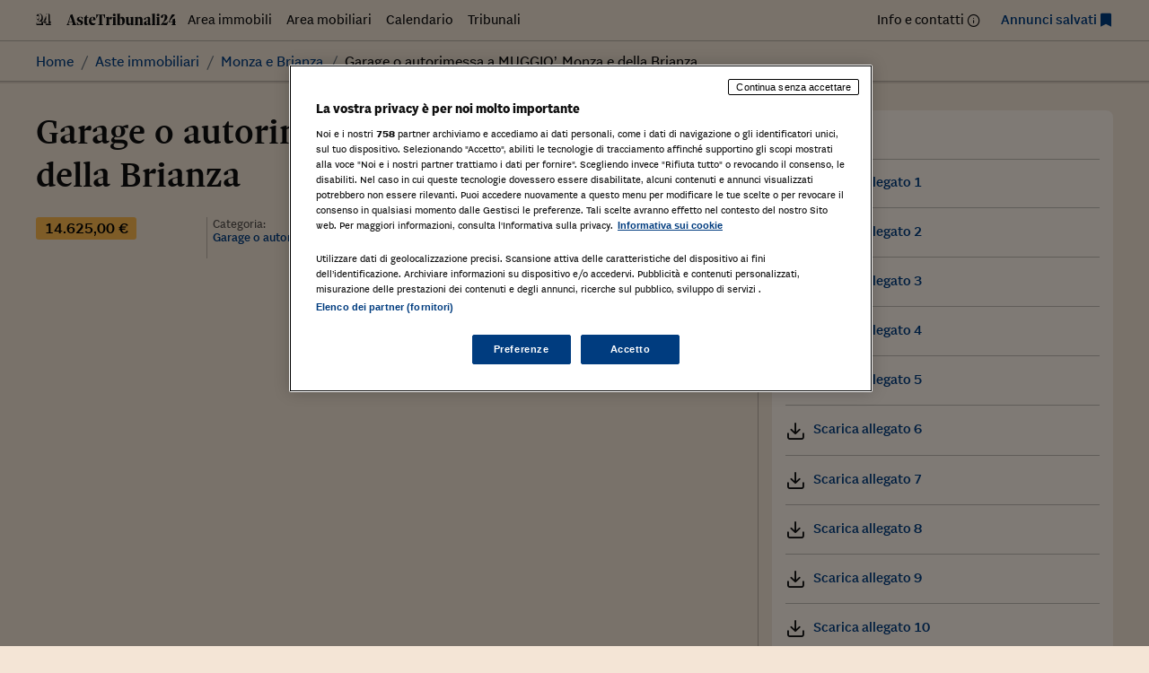

--- FILE ---
content_type: text/html; charset=UTF-8
request_url: https://astetribunali24.ilsole24ore.com/asteimmobiliari/garage-o-autorimessa-a-muggio-monza-e-della-brianza-9/
body_size: 61649
content:
<!DOCTYPE html>
<html lang="it-IT">
<head>
	<meta charset="UTF-8">
	<meta name="viewport" content="width=device-width, initial-scale=1">
	<meta name='robots' content='index, follow, max-image-preview:large, max-snippet:-1, max-video-preview:-1' />
	<style>img:is([sizes="auto" i], [sizes^="auto," i]) { contain-intrinsic-size: 3000px 1500px }</style>
	
	<!-- This site is optimized with the Yoast SEO plugin v25.9 - https://yoast.com/wordpress/plugins/seo/ -->
	<title>Garage o autorimessa a MUGGIO&#039;, Monza e della Brianza - Astetribunali24</title>
	<link rel="canonical" href="https://astetribunali24.ilsole24ore.com/asteimmobiliari/garage-o-autorimessa-a-muggio-monza-e-della-brianza-9/" />
	<meta property="og:locale" content="it_IT" />
	<meta property="og:type" content="article" />
	<meta property="og:title" content="Garage o autorimessa a MUGGIO&#039;, Monza e della Brianza - Astetribunali24" />
	<meta property="og:description" content="Box singolo di mq. 24.MUGGIO&#8217;, Monza e della Brianza, LOMBARDIA, Tipologia di immobile: Garage o autorimessaCategoria di Immobile: GTipo catasto:" />
	<meta property="og:url" content="https://astetribunali24.ilsole24ore.com/asteimmobiliari/garage-o-autorimessa-a-muggio-monza-e-della-brianza-9/" />
	<meta property="og:site_name" content="Astetribunali24" />
	<meta name="twitter:card" content="summary_large_image" />
	<script type="application/ld+json" class="yoast-schema-graph">{"@context":"https://schema.org","@graph":[{"@type":"WebPage","@id":"https://astetribunali24.ilsole24ore.com/asteimmobiliari/garage-o-autorimessa-a-muggio-monza-e-della-brianza-9/","url":"https://astetribunali24.ilsole24ore.com/asteimmobiliari/garage-o-autorimessa-a-muggio-monza-e-della-brianza-9/","name":"Garage o autorimessa a MUGGIO', Monza e della Brianza - Astetribunali24","isPartOf":{"@id":"https://astetribunali24.ilsole24ore.com/#website"},"datePublished":"2018-11-12T23:00:55+00:00","breadcrumb":{"@id":"https://astetribunali24.ilsole24ore.com/asteimmobiliari/garage-o-autorimessa-a-muggio-monza-e-della-brianza-9/#breadcrumb"},"inLanguage":"it-IT","potentialAction":[{"@type":"ReadAction","target":["https://astetribunali24.ilsole24ore.com/asteimmobiliari/garage-o-autorimessa-a-muggio-monza-e-della-brianza-9/"]}]},{"@type":"BreadcrumbList","@id":"https://astetribunali24.ilsole24ore.com/asteimmobiliari/garage-o-autorimessa-a-muggio-monza-e-della-brianza-9/#breadcrumb","itemListElement":[{"@type":"ListItem","position":1,"name":"Home","item":"https://astetribunali24.ilsole24ore.com/"},{"@type":"ListItem","position":2,"name":"Aste immobiliari","item":"https://astetribunali24.ilsole24ore.com/asteimmobiliari/"},{"@type":"ListItem","position":3,"name":"Garage o autorimessa a MUGGIO&#8217;, Monza e della Brianza"}]},{"@type":"WebSite","@id":"https://astetribunali24.ilsole24ore.com/#website","url":"https://astetribunali24.ilsole24ore.com/","name":"Astetribunali24","description":"Due volte al mese Il Sole 24 Ore dedica una pagina agli avvisi di vendita dei Tribunali d&#039;Italia, si garantisce così al Tribunale una maggiore visibilità dell&#039;avviso e al lettore un...","potentialAction":[{"@type":"SearchAction","target":{"@type":"EntryPoint","urlTemplate":"https://astetribunali24.ilsole24ore.com/?s={search_term_string}"},"query-input":{"@type":"PropertyValueSpecification","valueRequired":true,"valueName":"search_term_string"}}],"inLanguage":"it-IT"}]}</script>
	<!-- / Yoast SEO plugin. -->


<link rel='dns-prefetch' href='//j2.res.24o.it' />
<link rel='dns-prefetch' href='//c.res.24o.it' />
<link rel='dns-prefetch' href='//c2.res.24o.it' />
<script>
window._wpemojiSettings = {"baseUrl":"https:\/\/s.w.org\/images\/core\/emoji\/16.0.1\/72x72\/","ext":".png","svgUrl":"https:\/\/s.w.org\/images\/core\/emoji\/16.0.1\/svg\/","svgExt":".svg","source":{"concatemoji":"https:\/\/astetribunali24.ilsole24ore.com\/wp-includes\/js\/wp-emoji-release.min.js?ver=6.8.2"}};
/*! This file is auto-generated */
!function(s,n){var o,i,e;function c(e){try{var t={supportTests:e,timestamp:(new Date).valueOf()};sessionStorage.setItem(o,JSON.stringify(t))}catch(e){}}function p(e,t,n){e.clearRect(0,0,e.canvas.width,e.canvas.height),e.fillText(t,0,0);var t=new Uint32Array(e.getImageData(0,0,e.canvas.width,e.canvas.height).data),a=(e.clearRect(0,0,e.canvas.width,e.canvas.height),e.fillText(n,0,0),new Uint32Array(e.getImageData(0,0,e.canvas.width,e.canvas.height).data));return t.every(function(e,t){return e===a[t]})}function u(e,t){e.clearRect(0,0,e.canvas.width,e.canvas.height),e.fillText(t,0,0);for(var n=e.getImageData(16,16,1,1),a=0;a<n.data.length;a++)if(0!==n.data[a])return!1;return!0}function f(e,t,n,a){switch(t){case"flag":return n(e,"\ud83c\udff3\ufe0f\u200d\u26a7\ufe0f","\ud83c\udff3\ufe0f\u200b\u26a7\ufe0f")?!1:!n(e,"\ud83c\udde8\ud83c\uddf6","\ud83c\udde8\u200b\ud83c\uddf6")&&!n(e,"\ud83c\udff4\udb40\udc67\udb40\udc62\udb40\udc65\udb40\udc6e\udb40\udc67\udb40\udc7f","\ud83c\udff4\u200b\udb40\udc67\u200b\udb40\udc62\u200b\udb40\udc65\u200b\udb40\udc6e\u200b\udb40\udc67\u200b\udb40\udc7f");case"emoji":return!a(e,"\ud83e\udedf")}return!1}function g(e,t,n,a){var r="undefined"!=typeof WorkerGlobalScope&&self instanceof WorkerGlobalScope?new OffscreenCanvas(300,150):s.createElement("canvas"),o=r.getContext("2d",{willReadFrequently:!0}),i=(o.textBaseline="top",o.font="600 32px Arial",{});return e.forEach(function(e){i[e]=t(o,e,n,a)}),i}function t(e){var t=s.createElement("script");t.src=e,t.defer=!0,s.head.appendChild(t)}"undefined"!=typeof Promise&&(o="wpEmojiSettingsSupports",i=["flag","emoji"],n.supports={everything:!0,everythingExceptFlag:!0},e=new Promise(function(e){s.addEventListener("DOMContentLoaded",e,{once:!0})}),new Promise(function(t){var n=function(){try{var e=JSON.parse(sessionStorage.getItem(o));if("object"==typeof e&&"number"==typeof e.timestamp&&(new Date).valueOf()<e.timestamp+604800&&"object"==typeof e.supportTests)return e.supportTests}catch(e){}return null}();if(!n){if("undefined"!=typeof Worker&&"undefined"!=typeof OffscreenCanvas&&"undefined"!=typeof URL&&URL.createObjectURL&&"undefined"!=typeof Blob)try{var e="postMessage("+g.toString()+"("+[JSON.stringify(i),f.toString(),p.toString(),u.toString()].join(",")+"));",a=new Blob([e],{type:"text/javascript"}),r=new Worker(URL.createObjectURL(a),{name:"wpTestEmojiSupports"});return void(r.onmessage=function(e){c(n=e.data),r.terminate(),t(n)})}catch(e){}c(n=g(i,f,p,u))}t(n)}).then(function(e){for(var t in e)n.supports[t]=e[t],n.supports.everything=n.supports.everything&&n.supports[t],"flag"!==t&&(n.supports.everythingExceptFlag=n.supports.everythingExceptFlag&&n.supports[t]);n.supports.everythingExceptFlag=n.supports.everythingExceptFlag&&!n.supports.flag,n.DOMReady=!1,n.readyCallback=function(){n.DOMReady=!0}}).then(function(){return e}).then(function(){var e;n.supports.everything||(n.readyCallback(),(e=n.source||{}).concatemoji?t(e.concatemoji):e.wpemoji&&e.twemoji&&(t(e.twemoji),t(e.wpemoji)))}))}((window,document),window._wpemojiSettings);
</script>
<link rel='stylesheet' id='sole-serif-css' href='https://c.res.24o.it/fonts/w-fonts.css?ver=2025-02-20-1' media='all' />
<link rel='stylesheet' id='sole-sans-css' href='https://c2.res.24o.it/fonts/sole-sans/sole-sans.css?ver=2025-02-20-1' media='all' />
<link rel='stylesheet' id='aste24-theme-style-css' href='https://astetribunali24.ilsole24ore.com/wp-content/themes/aste24-2023/assets/dist/css/style.css?ver=2025-02-20-1' media='all' />
<style id='wp-emoji-styles-inline-css'>

	img.wp-smiley, img.emoji {
		display: inline !important;
		border: none !important;
		box-shadow: none !important;
		height: 1em !important;
		width: 1em !important;
		margin: 0 0.07em !important;
		vertical-align: -0.1em !important;
		background: none !important;
		padding: 0 !important;
	}
</style>
<link rel='stylesheet' id='wp-block-library-css' href='https://astetribunali24.ilsole24ore.com/wp-includes/css/dist/block-library/style.min.css?ver=6.8.2' media='all' />
<style id='classic-theme-styles-inline-css'>
/*! This file is auto-generated */
.wp-block-button__link{color:#fff;background-color:#32373c;border-radius:9999px;box-shadow:none;text-decoration:none;padding:calc(.667em + 2px) calc(1.333em + 2px);font-size:1.125em}.wp-block-file__button{background:#32373c;color:#fff;text-decoration:none}
</style>
<style id='global-styles-inline-css'>
:root{--wp--preset--aspect-ratio--square: 1;--wp--preset--aspect-ratio--4-3: 4/3;--wp--preset--aspect-ratio--3-4: 3/4;--wp--preset--aspect-ratio--3-2: 3/2;--wp--preset--aspect-ratio--2-3: 2/3;--wp--preset--aspect-ratio--16-9: 16/9;--wp--preset--aspect-ratio--9-16: 9/16;--wp--preset--color--black: #000000;--wp--preset--color--cyan-bluish-gray: #abb8c3;--wp--preset--color--white: #ffffff;--wp--preset--color--pale-pink: #f78da7;--wp--preset--color--vivid-red: #cf2e2e;--wp--preset--color--luminous-vivid-orange: #ff6900;--wp--preset--color--luminous-vivid-amber: #fcb900;--wp--preset--color--light-green-cyan: #7bdcb5;--wp--preset--color--vivid-green-cyan: #00d084;--wp--preset--color--pale-cyan-blue: #8ed1fc;--wp--preset--color--vivid-cyan-blue: #0693e3;--wp--preset--color--vivid-purple: #9b51e0;--wp--preset--gradient--vivid-cyan-blue-to-vivid-purple: linear-gradient(135deg,rgba(6,147,227,1) 0%,rgb(155,81,224) 100%);--wp--preset--gradient--light-green-cyan-to-vivid-green-cyan: linear-gradient(135deg,rgb(122,220,180) 0%,rgb(0,208,130) 100%);--wp--preset--gradient--luminous-vivid-amber-to-luminous-vivid-orange: linear-gradient(135deg,rgba(252,185,0,1) 0%,rgba(255,105,0,1) 100%);--wp--preset--gradient--luminous-vivid-orange-to-vivid-red: linear-gradient(135deg,rgba(255,105,0,1) 0%,rgb(207,46,46) 100%);--wp--preset--gradient--very-light-gray-to-cyan-bluish-gray: linear-gradient(135deg,rgb(238,238,238) 0%,rgb(169,184,195) 100%);--wp--preset--gradient--cool-to-warm-spectrum: linear-gradient(135deg,rgb(74,234,220) 0%,rgb(151,120,209) 20%,rgb(207,42,186) 40%,rgb(238,44,130) 60%,rgb(251,105,98) 80%,rgb(254,248,76) 100%);--wp--preset--gradient--blush-light-purple: linear-gradient(135deg,rgb(255,206,236) 0%,rgb(152,150,240) 100%);--wp--preset--gradient--blush-bordeaux: linear-gradient(135deg,rgb(254,205,165) 0%,rgb(254,45,45) 50%,rgb(107,0,62) 100%);--wp--preset--gradient--luminous-dusk: linear-gradient(135deg,rgb(255,203,112) 0%,rgb(199,81,192) 50%,rgb(65,88,208) 100%);--wp--preset--gradient--pale-ocean: linear-gradient(135deg,rgb(255,245,203) 0%,rgb(182,227,212) 50%,rgb(51,167,181) 100%);--wp--preset--gradient--electric-grass: linear-gradient(135deg,rgb(202,248,128) 0%,rgb(113,206,126) 100%);--wp--preset--gradient--midnight: linear-gradient(135deg,rgb(2,3,129) 0%,rgb(40,116,252) 100%);--wp--preset--font-size--small: 13px;--wp--preset--font-size--medium: 20px;--wp--preset--font-size--large: 36px;--wp--preset--font-size--x-large: 42px;--wp--preset--spacing--20: 0.44rem;--wp--preset--spacing--30: 0.67rem;--wp--preset--spacing--40: 1rem;--wp--preset--spacing--50: 1.5rem;--wp--preset--spacing--60: 2.25rem;--wp--preset--spacing--70: 3.38rem;--wp--preset--spacing--80: 5.06rem;--wp--preset--shadow--natural: 6px 6px 9px rgba(0, 0, 0, 0.2);--wp--preset--shadow--deep: 12px 12px 50px rgba(0, 0, 0, 0.4);--wp--preset--shadow--sharp: 6px 6px 0px rgba(0, 0, 0, 0.2);--wp--preset--shadow--outlined: 6px 6px 0px -3px rgba(255, 255, 255, 1), 6px 6px rgba(0, 0, 0, 1);--wp--preset--shadow--crisp: 6px 6px 0px rgba(0, 0, 0, 1);}:where(.is-layout-flex){gap: 0.5em;}:where(.is-layout-grid){gap: 0.5em;}body .is-layout-flex{display: flex;}.is-layout-flex{flex-wrap: wrap;align-items: center;}.is-layout-flex > :is(*, div){margin: 0;}body .is-layout-grid{display: grid;}.is-layout-grid > :is(*, div){margin: 0;}:where(.wp-block-columns.is-layout-flex){gap: 2em;}:where(.wp-block-columns.is-layout-grid){gap: 2em;}:where(.wp-block-post-template.is-layout-flex){gap: 1.25em;}:where(.wp-block-post-template.is-layout-grid){gap: 1.25em;}.has-black-color{color: var(--wp--preset--color--black) !important;}.has-cyan-bluish-gray-color{color: var(--wp--preset--color--cyan-bluish-gray) !important;}.has-white-color{color: var(--wp--preset--color--white) !important;}.has-pale-pink-color{color: var(--wp--preset--color--pale-pink) !important;}.has-vivid-red-color{color: var(--wp--preset--color--vivid-red) !important;}.has-luminous-vivid-orange-color{color: var(--wp--preset--color--luminous-vivid-orange) !important;}.has-luminous-vivid-amber-color{color: var(--wp--preset--color--luminous-vivid-amber) !important;}.has-light-green-cyan-color{color: var(--wp--preset--color--light-green-cyan) !important;}.has-vivid-green-cyan-color{color: var(--wp--preset--color--vivid-green-cyan) !important;}.has-pale-cyan-blue-color{color: var(--wp--preset--color--pale-cyan-blue) !important;}.has-vivid-cyan-blue-color{color: var(--wp--preset--color--vivid-cyan-blue) !important;}.has-vivid-purple-color{color: var(--wp--preset--color--vivid-purple) !important;}.has-black-background-color{background-color: var(--wp--preset--color--black) !important;}.has-cyan-bluish-gray-background-color{background-color: var(--wp--preset--color--cyan-bluish-gray) !important;}.has-white-background-color{background-color: var(--wp--preset--color--white) !important;}.has-pale-pink-background-color{background-color: var(--wp--preset--color--pale-pink) !important;}.has-vivid-red-background-color{background-color: var(--wp--preset--color--vivid-red) !important;}.has-luminous-vivid-orange-background-color{background-color: var(--wp--preset--color--luminous-vivid-orange) !important;}.has-luminous-vivid-amber-background-color{background-color: var(--wp--preset--color--luminous-vivid-amber) !important;}.has-light-green-cyan-background-color{background-color: var(--wp--preset--color--light-green-cyan) !important;}.has-vivid-green-cyan-background-color{background-color: var(--wp--preset--color--vivid-green-cyan) !important;}.has-pale-cyan-blue-background-color{background-color: var(--wp--preset--color--pale-cyan-blue) !important;}.has-vivid-cyan-blue-background-color{background-color: var(--wp--preset--color--vivid-cyan-blue) !important;}.has-vivid-purple-background-color{background-color: var(--wp--preset--color--vivid-purple) !important;}.has-black-border-color{border-color: var(--wp--preset--color--black) !important;}.has-cyan-bluish-gray-border-color{border-color: var(--wp--preset--color--cyan-bluish-gray) !important;}.has-white-border-color{border-color: var(--wp--preset--color--white) !important;}.has-pale-pink-border-color{border-color: var(--wp--preset--color--pale-pink) !important;}.has-vivid-red-border-color{border-color: var(--wp--preset--color--vivid-red) !important;}.has-luminous-vivid-orange-border-color{border-color: var(--wp--preset--color--luminous-vivid-orange) !important;}.has-luminous-vivid-amber-border-color{border-color: var(--wp--preset--color--luminous-vivid-amber) !important;}.has-light-green-cyan-border-color{border-color: var(--wp--preset--color--light-green-cyan) !important;}.has-vivid-green-cyan-border-color{border-color: var(--wp--preset--color--vivid-green-cyan) !important;}.has-pale-cyan-blue-border-color{border-color: var(--wp--preset--color--pale-cyan-blue) !important;}.has-vivid-cyan-blue-border-color{border-color: var(--wp--preset--color--vivid-cyan-blue) !important;}.has-vivid-purple-border-color{border-color: var(--wp--preset--color--vivid-purple) !important;}.has-vivid-cyan-blue-to-vivid-purple-gradient-background{background: var(--wp--preset--gradient--vivid-cyan-blue-to-vivid-purple) !important;}.has-light-green-cyan-to-vivid-green-cyan-gradient-background{background: var(--wp--preset--gradient--light-green-cyan-to-vivid-green-cyan) !important;}.has-luminous-vivid-amber-to-luminous-vivid-orange-gradient-background{background: var(--wp--preset--gradient--luminous-vivid-amber-to-luminous-vivid-orange) !important;}.has-luminous-vivid-orange-to-vivid-red-gradient-background{background: var(--wp--preset--gradient--luminous-vivid-orange-to-vivid-red) !important;}.has-very-light-gray-to-cyan-bluish-gray-gradient-background{background: var(--wp--preset--gradient--very-light-gray-to-cyan-bluish-gray) !important;}.has-cool-to-warm-spectrum-gradient-background{background: var(--wp--preset--gradient--cool-to-warm-spectrum) !important;}.has-blush-light-purple-gradient-background{background: var(--wp--preset--gradient--blush-light-purple) !important;}.has-blush-bordeaux-gradient-background{background: var(--wp--preset--gradient--blush-bordeaux) !important;}.has-luminous-dusk-gradient-background{background: var(--wp--preset--gradient--luminous-dusk) !important;}.has-pale-ocean-gradient-background{background: var(--wp--preset--gradient--pale-ocean) !important;}.has-electric-grass-gradient-background{background: var(--wp--preset--gradient--electric-grass) !important;}.has-midnight-gradient-background{background: var(--wp--preset--gradient--midnight) !important;}.has-small-font-size{font-size: var(--wp--preset--font-size--small) !important;}.has-medium-font-size{font-size: var(--wp--preset--font-size--medium) !important;}.has-large-font-size{font-size: var(--wp--preset--font-size--large) !important;}.has-x-large-font-size{font-size: var(--wp--preset--font-size--x-large) !important;}
:where(.wp-block-post-template.is-layout-flex){gap: 1.25em;}:where(.wp-block-post-template.is-layout-grid){gap: 1.25em;}
:where(.wp-block-columns.is-layout-flex){gap: 2em;}:where(.wp-block-columns.is-layout-grid){gap: 2em;}
:root :where(.wp-block-pullquote){font-size: 1.5em;line-height: 1.6;}
</style>
<link rel='stylesheet' id='ccc_my_favorite-select-css' href='https://astetribunali24.ilsole24ore.com/wp-content/plugins/my-favorites/assets/select.css?ver=1.4.3' media='all' />
<link rel='stylesheet' id='upw_theme_standard-css' href='https://astetribunali24.ilsole24ore.com/wp-content/plugins/ultimate-posts-widget/css/upw-theme-standard.min.css?ver=6.8.2' media='all' />
<script src="https://astetribunali24.ilsole24ore.com/wp-includes/js/jquery/jquery.min.js?ver=3.7.1" id="jquery-core-js"></script>
<script src="https://astetribunali24.ilsole24ore.com/wp-includes/js/jquery/jquery-migrate.min.js?ver=3.4.1" id="jquery-migrate-js"></script>
<link rel="https://api.w.org/" href="https://astetribunali24.ilsole24ore.com/wp-json/" /><link rel="alternate" title="oEmbed (JSON)" type="application/json+oembed" href="https://astetribunali24.ilsole24ore.com/wp-json/oembed/1.0/embed?url=https%3A%2F%2Fastetribunali24.ilsole24ore.com%2Fasteimmobiliari%2Fgarage-o-autorimessa-a-muggio-monza-e-della-brianza-9%2F" />
<link rel="alternate" title="oEmbed (XML)" type="text/xml+oembed" href="https://astetribunali24.ilsole24ore.com/wp-json/oembed/1.0/embed?url=https%3A%2F%2Fastetribunali24.ilsole24ore.com%2Fasteimmobiliari%2Fgarage-o-autorimessa-a-muggio-monza-e-della-brianza-9%2F&#038;format=xml" />
<style>.widget-calendar .data-20260124 {background: #003C7F; color: #ffffff;}.widget-calendar .data-20260124 a {color: #ffffff;}</style>
	<link rel="icon" href="https://astetribunali24.ilsole24ore.com/wp-content/themes/aste24-2023/assets/images/favicon/icon-32x32.png" sizes="32x32" />
	<link rel="icon" href="https://astetribunali24.ilsole24ore.com/wp-content/themes/aste24-2023/assets/images/favicon/icon-192x192.png" sizes="192x192" />
	<link rel="apple-touch-icon" href="https://astetribunali24.ilsole24ore.com/wp-content/themes/aste24-2023/assets/images/favicon/icon-180x180.png" />
	<meta name="msapplication-TileImage" content="https://astetribunali24.ilsole24ore.com/wp-content/themes/aste24-2023/assets/images/favicon/icon-270x270.png" />

	</head>

<body class="wp-singular asteimmobiliari-template-default single single-asteimmobiliari postid-12073 wp-embed-responsive wp-theme-aste24-2023">
<div id="page" class="site">
	<div class="site-inner">
		<a class="skip-link screen-reader-text" href="#content">
			Skip to content		</a>

		
<header id="site-header" class="site-header" role="banner">
	
	
		<div class="site-header-menu">
					
			<div class="container">

			<nav 
				id="site-navigation" 
				class="main-navigation" 
				aria-label="Primary Menu"
				role="navigation"
			>
			
								<a href="https://astetribunali24.ilsole24ore.com/" rel="home">
					<img class="inline-icon" src="https://astetribunali24.ilsole24ore.com/wp-content/themes/aste24-2023/assets/images/24-logo.svg" alt="Il Sole 24 ORE" />
					<img class="inline-icon" src="https://astetribunali24.ilsole24ore.com/wp-content/themes/aste24-2023/assets/images/AsteTribunali24.svg" alt="Astetribunali24" />
				</a>
								
				<ul id="menu-menu-principale" class="nav-menu primary-menu nav-menu---horizontal nav-menu--left flex-fill d-none d-md-flex"><li id="menu-item-117" class="blog-nav-item archive-asteimmobiliari hidden-xs hidden-s menu-item menu-item-type-custom menu-item-object-custom menu-item-117"><a href="https://www.astetribunali24.ilsole24ore.com/asteimmobiliari/">Area immobili</a></li>
<li id="menu-item-118" class="aste-mobiliari blog-nav-item hidden-xs hidden-s menu-item menu-item-type-custom menu-item-object-custom menu-item-118"><a href="https://www.astetribunali24.ilsole24ore.com/astemobiliari/">Area mobiliari</a></li>
<li id="menu-item-42" class="blog-nav-item hidden-xs hidden-s menu-item menu-item-type-post_type menu-item-object-page menu-item-42"><a href="https://astetribunali24.ilsole24ore.com/calendario/">Calendario</a></li>
<li id="menu-item-173" class="blog-nav-item hidden-xs tribunale hidden-s menu-item menu-item-type-custom menu-item-object-custom menu-item-173"><a href="https://www.astetribunali24.ilsole24ore.com/elenco-tribunali/">Tribunali</a></li>
</ul>
				<ul id="menu-menu-secondario" class="nav-menu secondary-menu nav-menu---horizontal nav-menu--right d-none d-md-flex"><li id="menu-item-39303" class="item-info menu-item menu-item-type-post_type menu-item-object-page menu-item-39303"><a href="https://astetribunali24.ilsole24ore.com/contattaci/">Info e contatti</a></li>
<li id="menu-item-39304" class="item-favorites item-blue menu-item menu-item-type-post_type menu-item-object-page menu-item-39304"><a href="https://astetribunali24.ilsole24ore.com/annunci-salvati/">Annunci salvati</a></li>
</ul>
								<button aria-label="Menu" type="button" class="btn-menu d-md-none" data-menutoggle="mobile-navigation">
					<span class="icon-menu"></span>
				</button>
							</nav><!-- .main-navigation -->
		</div>
	
			</div>

		<div id="site-header-menu" class="site-header-menu site-header-shadow">
			<div class="container">
				
<nav aria-label="breadcrumb">
	<ol class="breadcrumb">
		<li class="breadcrumb-item"><a href="https://astetribunali24.ilsole24ore.com">Home</a></li><li class="breadcrumb-item"><a href="https://astetribunali24.ilsole24ore.com/asteimmobiliari/">Aste immobiliari</a></li><li class="breadcrumb-item"><a href="https://astetribunali24.ilsole24ore.com/asteimmobiliari/dove-monza-e-brianza">Monza e Brianza</a></li><li class="breadcrumb-item active" aria-current="page"><span>Garage o autorimessa a MUGGIO&#8217;, Monza e della Brianza</span></li>	</ol>
</nav>			</div>
		</div>
	
	
</header><!-- .site-header -->


<div id="mobile-navigation" class="navigation-panel" role="panel" aria-hidden="true">
	<div class="navigation-panel__close">
		<div class="container-fluid">
			<div class="btn-wrapper">
				<button aria-label="Menu" type="button" class="btn-menu" data-menutoggle="mobile-navigation">
					<span class="icon-x"></span>
				</button>
			</div>
		</div>
	</div>

	<div class="navigation-panel__content">
		<div class="navigation-menu d-flex flex-column justify-content-center align-items-center container">
			<ul id="menu-menu-principale-1" class="nav-menu primary-menu d-flex flex-column"><li class="blog-nav-item archive-asteimmobiliari hidden-xs hidden-s menu-item menu-item-type-custom menu-item-object-custom menu-item-117"><a href="https://www.astetribunali24.ilsole24ore.com/asteimmobiliari/">Area immobili</a></li>
<li class="aste-mobiliari blog-nav-item hidden-xs hidden-s menu-item menu-item-type-custom menu-item-object-custom menu-item-118"><a href="https://www.astetribunali24.ilsole24ore.com/astemobiliari/">Area mobiliari</a></li>
<li class="blog-nav-item hidden-xs hidden-s menu-item menu-item-type-post_type menu-item-object-page menu-item-42"><a href="https://astetribunali24.ilsole24ore.com/calendario/">Calendario</a></li>
<li class="blog-nav-item hidden-xs tribunale hidden-s menu-item menu-item-type-custom menu-item-object-custom menu-item-173"><a href="https://www.astetribunali24.ilsole24ore.com/elenco-tribunali/">Tribunali</a></li>
</ul>
			<ul id="menu-menu-secondario-1" class="nav-menu secondary-menu d-flex flex-column"><li class="item-info menu-item menu-item-type-post_type menu-item-object-page menu-item-39303"><a href="https://astetribunali24.ilsole24ore.com/contattaci/">Info e contatti</a></li>
<li class="item-favorites item-blue menu-item menu-item-type-post_type menu-item-object-page menu-item-39304"><a href="https://astetribunali24.ilsole24ore.com/annunci-salvati/">Annunci salvati</a></li>
</ul>		</div>
	</div>
</div>
		<main id="content" class="site-content" role="main" >
			<div class="container">

				
<div id="primary" class="mb-5">
	<article id="post-12073" class="content-area row post-12073 asteimmobiliari type-asteimmobiliari status-publish hentry immobili-monza immobili-monza-e-brianza">
		<div id="main" class="site-main col-lg-8 col--sep">
							<div class="page-header mb-4">
					<h1 class="t1">Garage o autorimessa a MUGGIO&#8217;, Monza e della Brianza</h1>				</div><!-- .entry-header -->

				<div class="row post-meta mb-4">
					<div class="col-sm-3">
						<span class="price">14.625,00 €</span>					</div>

					<div class="col-sm-3 col-border">
							<span class="meta-label">Categoria: </span>
							<span class="meta-text">Garage o autorimessa </span>
					</div>

					<div class="col-sm-3 col-border">
						<span class="meta-label">Tribunale: </span>
						<span class="meta-text">
													</span>
					</div>

					<div class="col-sm-3 col-border">
						<span class="meta-label">Data: </span>
						<span class="meta-text">
							29/10/2018						</span>
					</div>
				</div>
			

				


<div class="post-media mb-4">

		
		<div data-swiper class="swiper" data-swiper-preload="false" data-swiper-navigation="1" data-swiper-navigation="1">
			<div class="swiper-wrapper">
				<figure class="swiper-slide"><div class="slide-content ratio ratio--53"> <img class="img-ofi" alt="" src="https://gestionale.astalegale.net/PaFile/4DA53A365D1FDE5F75B8E3FDD653D93B/4509173" /></div></figure> 			</div>
			<div class="swiper-button-next">
				<span class="swiper-action icon-chevron-right"></span>
			</div>
			<div class="swiper-button-prev">
				<span class="swiper-action icon-chevron-left"></span>
			</div>
		</div>
		<div data-swiper-thumbs class="swiper gallery-thumbs">
			<div class="swiper-wrapper">
				<figure class="swiper-slide"><div class="slide-content ratio ratio--100"> <img class="img-ofi" alt="" src="https://gestionale.astalegale.net/PaFile/4DA53A365D1FDE5F75B8E3FDD653D93B/4509173" /></div></figure> 			</div>
		</div>
	
	
</div>




				<div class="row">
					<div class="col-lg-2 col-xl-1">
						<ul class="share widget--sticky">
  <li class="share__item">
    <div class="ccc-favorite-post-toggle" data-ccc_my_favorites-select_button-style="1"><button class="ccc-favorite-post-toggle-button" data-post_id-ccc_favorite="12073" aria-pressed="false" aria-label="Aggiungi ai preferiti" ><span class="text">Salva</span></button></div>  </li>
  <li class="share__item">
    <a href="#" onclick="window.print()">
      <span class="icon-printer" aria-hidden="true"></span>
      <span class="label sr-only">Stampa</span>
    </a>
  </li>

  <li class="share__item circle bg-facebook">
    <a href="https://www.facebook.com/sharer/sharer.php?u=https://astetribunali24.ilsole24ore.com/asteimmobiliari/garage-o-autorimessa-a-muggio-monza-e-della-brianza-9/" target="_blank">
      <span class="icon-facebook" aria-hidden="true"></span>
      <span class="label sr-only">Facebook</span>
    </a>
  </li>

  <li class="share__item circle bg-twitter">
    <a href="https://twitter.com/home?status=https://astetribunali24.ilsole24ore.com/asteimmobiliari/garage-o-autorimessa-a-muggio-monza-e-della-brianza-9/" target="_blank">
      <span class="icon-twitter" aria-hidden="true"></span>
      <span class="label sr-only">Twitter</span>
    </a>
  </li>

  <li class="share__item circle bg-linkedin">
    <a href="https://www.linkedin.com/shareArticle?mini=true&url=https://astetribunali24.ilsole24ore.com/asteimmobiliari/garage-o-autorimessa-a-muggio-monza-e-della-brianza-9/&title=Garage o autorimessa a MUGGIO&#8217;, Monza e della Brianza" target="_blank">
      <span class="icon-linkedin" aria-hidden="true"></span>
      <span class="label sr-only">Linkedin</span>
    </a>
  </li>

  <li class="share__item circle bg-whatsapp">
    <a href="https://wa.me/?text=https://astetribunali24.ilsole24ore.com/asteimmobiliari/garage-o-autorimessa-a-muggio-monza-e-della-brianza-9/" target="_blank">
      <span class="icon-whatsapp" aria-hidden="true"></span>
      <span class="label sr-only">WhatsApp</span>
    </a>
  </li>
</ul>					</div>
					<div class="col-lg-10 col-xl-11">
						<div class="entry mb-5">
							<p> <b>Box singolo di mq. 24.</b><br />MUGGIO&#8217;, Monza e della Brianza, LOMBARDIA, </p>
<p><b>Tipologia di immobile</b>: Garage o autorimessa<br /><b>Categoria di Immobile</b>: G<br /><b>Tipo catasto</b>:</p>
						</div>
						
<div >
  <ul data-tabs class="nav nav-tabs brd-top-3 mb-5" id="tab-dettagli" role="tablist">
    <li class="nav-item" role="presentation">
      <button id="lotto-tab" class="nav-link active" data-toggle="tab" data-target="#lotto" type="button" role="tab" aria-controls="lotto" aria-selected="true">Dettagli lotto</button>
    </li>
    <li class="nav-item" role="presentation">
      <button id="profile-tab" class="nav-link" data-toggle="tab" data-target="#profile" type="button" role="tab" aria-controls="profile" aria-selected="false">Dettagli procedura</button>
    </li>
  </ul>
  <div class="tab-content" id="tab-dettagli-content">
    <div class="tab-pane active" role="tabpanel" aria-labelledby="lotto-tab" id="lotto">
      <div class="panel panel-default">
        <div class="panel-body">
                  <div class="row row--cols-2">
          <div class="col-sm-6 col--sep-b"><strong>Categoria</strong><br/>Garage o autorimessa </div><div class="col-sm-6 col--sep-b"><strong>Prezzo</strong><br/>14625</div><div class="col-sm-6 col--sep-b"><strong>Numero del Lotto</strong><br/>18</div><div class="col-sm-6 col--sep-b"><strong>Base d'asta</strong><br/>14625</div><div class="col-sm-6 col--sep-b"><strong>Aumento offerte</strong><br/>500.00</div><div class="col-sm-6 col--sep-b"><strong>Cauzione</strong><br/>1462.5</div><div class="col-sm-6 col--sep-b"><strong>Data di udienza senza incanto</strong><br/>29/10/2018 - 13:15</div><div class="col-sm-6 col--sep-b"><strong>Luogo di vendita</strong><br/>Istituto Vendite Giudiziarie Monza Via Velleia 5</div><div class="col-sm-6 col--sep-b"><strong>Data di vendita</strong><br/>29/10/2018 - 12:15</div>          </div>
        </div>
      </div>
    </div>
    <div class="tab-pane" id="profile" role="tabpanel" aria-labelledby="profile-tab">
      <div class="panel panel-default">
        <div class="panel-body">
        <div class="row row--cols-2"><div class="col-sm-6 col--sep-b"><strong>Tipologia di pubblicazione</strong></br>Esecuzioni Immobiliari</div><div class="col-sm-6 col--sep-b"><strong>Tribunale</strong><br/>Monza</div><div class="col-sm-6 col--sep-b"><strong>Numero di registro</strong><br/>393</div><div class="col-sm-6 col--sep-b"><strong>Registro</strong><br/>2014</div><div class="col-sm-6 col--sep-b"><strong>Giudice</strong><br/>Fuzio Luca</div><div class="col-sm-6 col--sep-b"><strong>Delegato</strong><br/>Castoldi Michele</div><div class="col-sm-6 col--sep-b"><strong>Custode</strong><br/>Borgonovo Mariapaola</div><div class="col-sm-6 col--sep-b"><strong>Telefono del custode</strong><br/>0362242014 </div><div class="col-sm-6 col--sep-b"><strong>Data di pubblicazione</strong><br/>03/09/2018</div><div class="col-sm-6 col--sep-b"><strong>Offerta minima</strong><br/>10968.75</div><div class="col-sm-6 col--sep-b"><strong>Importo della perizia</strong><br/>19500</div><div class="col-sm-6 col--sep-b"><strong>Numero di esperimento</strong><br/></div></div>        </div>
      </div>
    </div>
  </div>
</div>					</div>
				</div>
						</div>
		<div class="col-lg-4">
			
								<div class="widget card-box -widget--sticky">
						<h3 class="t3">Allegati</h3>
						<ul class="widget-list">
													<li>
								<a href="https://gestionale.astalegale.net/PaFile/32DF32A982889C06FC027E08BEBC4FAC/4506883" target="_blank">
									<span class="icon icon-download"></span> Scarica allegato 1								</a>
							</li>
														<li>
								<a href="https://gestionale.astalegale.net/PaFile/AA8F44EAB54149607CDCB3F9ED1D9778/4534701" target="_blank">
									<span class="icon icon-download"></span> Scarica allegato 2								</a>
							</li>
														<li>
								<a href="https://gestionale.astalegale.net/PaFile/41E059F1D52E11CD86BE216D87BFB191/4506905" target="_blank">
									<span class="icon icon-download"></span> Scarica allegato 3								</a>
							</li>
														<li>
								<a href="https://gestionale.astalegale.net/PaFile/0AE2FB19408ECFFF062BCC7B2441F8E2/4508867" target="_blank">
									<span class="icon icon-download"></span> Scarica allegato 4								</a>
							</li>
														<li>
								<a href="https://gestionale.astalegale.net/PaFile/0560269F02A3777079CCD0B2DE61FA9E/4508868" target="_blank">
									<span class="icon icon-download"></span> Scarica allegato 5								</a>
							</li>
														<li>
								<a href="https://gestionale.astalegale.net/PaFile/F1656F0CF6D9C4F8B436F39DEBF69FCC/4508931" target="_blank">
									<span class="icon icon-download"></span> Scarica allegato 6								</a>
							</li>
														<li>
								<a href="https://gestionale.astalegale.net/PaFile/FCE32C4E9C57352BAED3F0D9DE8AF764/4508933" target="_blank">
									<span class="icon icon-download"></span> Scarica allegato 7								</a>
							</li>
														<li>
								<a href="https://gestionale.astalegale.net/PaFile/B6A7F285ABA10AF35F4F73A1AE7DAE1B/4508985" target="_blank">
									<span class="icon icon-download"></span> Scarica allegato 8								</a>
							</li>
														<li>
								<a href="https://gestionale.astalegale.net/PaFile/534235F3E44A29F5D8F6E3D803EFB3D9/4508986" target="_blank">
									<span class="icon icon-download"></span> Scarica allegato 9								</a>
							</li>
														<li>
								<a href="https://gestionale.astalegale.net/PaFile/BC46B37EF2261D5A0848D0BA08D57CFB/4509011" target="_blank">
									<span class="icon icon-download"></span> Scarica allegato 10								</a>
							</li>
														<li>
								<a href="https://gestionale.astalegale.net/PaFile/BA4D91BD63C07C3AF026D8636977816F/4509012" target="_blank">
									<span class="icon icon-download"></span> Scarica allegato 11								</a>
							</li>
														<li>
								<a href="https://gestionale.astalegale.net/PaFile/68563EB8FD8BC57B1E16EDA8ACD7EB26/4509026" target="_blank">
									<span class="icon icon-download"></span> Scarica allegato 12								</a>
							</li>
														<li>
								<a href="https://gestionale.astalegale.net/PaFile/F8F4486572A2A2D584BF8FE072AF75A5/4509027" target="_blank">
									<span class="icon icon-download"></span> Scarica allegato 13								</a>
							</li>
														<li>
								<a href="https://gestionale.astalegale.net/PaFile/ED479F8B6D33651B98FF1AD97ACA6920/4509038" target="_blank">
									<span class="icon icon-download"></span> Scarica allegato 14								</a>
							</li>
														<li>
								<a href="https://gestionale.astalegale.net/PaFile/44E0C55FC1D0A7184D6A5D7A113D0785/4509040" target="_blank">
									<span class="icon icon-download"></span> Scarica allegato 15								</a>
							</li>
														<li>
								<a href="https://gestionale.astalegale.net/PaFile/97C27E4DBCD92AF4FBBFA940010D3250/4509051" target="_blank">
									<span class="icon icon-download"></span> Scarica allegato 16								</a>
							</li>
														<li>
								<a href="https://gestionale.astalegale.net/PaFile/B3801F3C8FD9C500685AF3838FAE57F5/4509052" target="_blank">
									<span class="icon icon-download"></span> Scarica allegato 17								</a>
							</li>
														<li>
								<a href="https://gestionale.astalegale.net/PaFile/5ED09A9B19E4FF07999CC1445C10C5EE/4509060" target="_blank">
									<span class="icon icon-download"></span> Scarica allegato 18								</a>
							</li>
														<li>
								<a href="https://gestionale.astalegale.net/PaFile/39A18F41DD93B8CB64AD80945BFAE342/4509061" target="_blank">
									<span class="icon icon-download"></span> Scarica allegato 19								</a>
							</li>
														<li>
								<a href="https://gestionale.astalegale.net/PaFile/BCA67036022FE74116ED79C2126B380E/4509070" target="_blank">
									<span class="icon icon-download"></span> Scarica allegato 20								</a>
							</li>
														<li>
								<a href="https://gestionale.astalegale.net/PaFile/C576C69074F62E847C5925B97B538F48/4509071" target="_blank">
									<span class="icon icon-download"></span> Scarica allegato 21								</a>
							</li>
														<li>
								<a href="https://gestionale.astalegale.net/PaFile/BB85A68C1FEF3A22BBE475DC6E49EB65/4509075" target="_blank">
									<span class="icon icon-download"></span> Scarica allegato 22								</a>
							</li>
														<li>
								<a href="https://gestionale.astalegale.net/PaFile/5816CD7A1C5E10F0F9F6AB37B128143C/4509076" target="_blank">
									<span class="icon icon-download"></span> Scarica allegato 23								</a>
							</li>
														<li>
								<a href="https://gestionale.astalegale.net/PaFile/05A0DFBC4E4E63F2EBC992172E579C91/4509095" target="_blank">
									<span class="icon icon-download"></span> Scarica allegato 24								</a>
							</li>
														<li>
								<a href="https://gestionale.astalegale.net/PaFile/9E4D9535BEEC304635F703B9E26EC4E3/4509096" target="_blank">
									<span class="icon icon-download"></span> Scarica allegato 25								</a>
							</li>
														<li>
								<a href="https://gestionale.astalegale.net/PaFile/FD774729FA98733DB8C643A1D0654ACA/4509104" target="_blank">
									<span class="icon icon-download"></span> Scarica allegato 26								</a>
							</li>
														<li>
								<a href="https://gestionale.astalegale.net/PaFile/E92B82FFE3AA242F0D584710DA022C11/4509105" target="_blank">
									<span class="icon icon-download"></span> Scarica allegato 27								</a>
							</li>
														<li>
								<a href="https://gestionale.astalegale.net/PaFile/2FB53DC80BF647CCD87E608E8D8744DE/4509118" target="_blank">
									<span class="icon icon-download"></span> Scarica allegato 28								</a>
							</li>
														<li>
								<a href="https://gestionale.astalegale.net/PaFile/5980EA447A4B0EA4B6D90EFFAC856BD6/4509119" target="_blank">
									<span class="icon icon-download"></span> Scarica allegato 29								</a>
							</li>
														<li>
								<a href="https://gestionale.astalegale.net/PaFile/F78BDBFF456FF1D921AA4C30F982FB84/4509123" target="_blank">
									<span class="icon icon-download"></span> Scarica allegato 30								</a>
							</li>
														<li>
								<a href="https://gestionale.astalegale.net/PaFile/437C54D38D140838742E73979DA3C9A4/4509124" target="_blank">
									<span class="icon icon-download"></span> Scarica allegato 31								</a>
							</li>
														<li>
								<a href="https://gestionale.astalegale.net/PaFile/33E6CFE75CFAE7B0A9E6B89B9B413969/4509169" target="_blank">
									<span class="icon icon-download"></span> Scarica allegato 32								</a>
							</li>
														<li>
								<a href="https://gestionale.astalegale.net/PaFile/75900165C50607E27023A0367AD6F42A/4509171" target="_blank">
									<span class="icon icon-download"></span> Scarica allegato 33								</a>
							</li>
														<li>
								<a href="https://gestionale.astalegale.net/PaFile/914A23EC38BC2E5E9F13493C07C11591/4509178" target="_blank">
									<span class="icon icon-download"></span> Scarica allegato 34								</a>
							</li>
														<li>
								<a href="https://gestionale.astalegale.net/PaFile/432572900A80FB464748267391E359F6/4509182" target="_blank">
									<span class="icon icon-download"></span> Scarica allegato 35								</a>
							</li>
														<li>
								<a href="https://gestionale.astalegale.net/PaFile/C014B6E839C483E0049B0E6E9ECD8D16/4509190" target="_blank">
									<span class="icon icon-download"></span> Scarica allegato 36								</a>
							</li>
														<li>
								<a href="https://gestionale.astalegale.net/PaFile/FF2FD99C020309E30C4F6B04641D9E5A/4509193" target="_blank">
									<span class="icon icon-download"></span> Scarica allegato 37								</a>
							</li>
														<li>
								<a href="https://gestionale.astalegale.net/PaFile/A95A4CEFF3E2BB84B0133B7E0C9869E1/4509203" target="_blank">
									<span class="icon icon-download"></span> Scarica allegato 38								</a>
							</li>
														<li>
								<a href="https://gestionale.astalegale.net/PaFile/BEB923237B5774C3510D565064F53217/4509204" target="_blank">
									<span class="icon icon-download"></span> Scarica allegato 39								</a>
							</li>
														<li>
								<a href="https://gestionale.astalegale.net/PaFile/8F88547657A7D55504168F70897EE8B8/4509208" target="_blank">
									<span class="icon icon-download"></span> Scarica allegato 40								</a>
							</li>
														<li>
								<a href="https://gestionale.astalegale.net/PaFile/1D35F04F892BF111BAD0D0DA65E71A9D/4509209" target="_blank">
									<span class="icon icon-download"></span> Scarica allegato 41								</a>
							</li>
														<li>
								<a href="https://gestionale.astalegale.net/PaFile/659FE44BA7F0CDCB5AD3CF6E6AD4E8B0/4509213" target="_blank">
									<span class="icon icon-download"></span> Scarica allegato 42								</a>
							</li>
														<li>
								<a href="https://gestionale.astalegale.net/PaFile/8111A5EE57D6769119CE66ADA5E7B363/4509214" target="_blank">
									<span class="icon icon-download"></span> Scarica allegato 43								</a>
							</li>
														<li>
								<a href="https://gestionale.astalegale.net/PaFile/962222E322BE5EF4922F915DFB7E0224/4511166" target="_blank">
									<span class="icon icon-download"></span> Scarica allegato 44								</a>
							</li>
														<li>
								<a href="https://gestionale.astalegale.net/PaFile/2792CF66BF8E4AABDC1836D7F8A92080/4534700" target="_blank">
									<span class="icon icon-download"></span> Scarica allegato 45								</a>
							</li>
														<li>
								<a href="https://gestionale.astalegale.net/PaFile/32DF32A982889C06FC027E08BEBC4FAC/4506883" target="_blank">
									<span class="icon icon-download"></span> Scarica allegato 46								</a>
							</li>
														<li>
								<a href="https://gestionale.astalegale.net/PaFile/AA8F44EAB54149607CDCB3F9ED1D9778/4534701" target="_blank">
									<span class="icon icon-download"></span> Scarica allegato 47								</a>
							</li>
														<li>
								<a href="https://gestionale.astalegale.net/PaFile/41E059F1D52E11CD86BE216D87BFB191/4506905" target="_blank">
									<span class="icon icon-download"></span> Scarica allegato 48								</a>
							</li>
														<li>
								<a href="https://gestionale.astalegale.net/PaFile/0AE2FB19408ECFFF062BCC7B2441F8E2/4508867" target="_blank">
									<span class="icon icon-download"></span> Scarica allegato 49								</a>
							</li>
														<li>
								<a href="https://gestionale.astalegale.net/PaFile/0560269F02A3777079CCD0B2DE61FA9E/4508868" target="_blank">
									<span class="icon icon-download"></span> Scarica allegato 50								</a>
							</li>
														<li>
								<a href="https://gestionale.astalegale.net/PaFile/F1656F0CF6D9C4F8B436F39DEBF69FCC/4508931" target="_blank">
									<span class="icon icon-download"></span> Scarica allegato 51								</a>
							</li>
														<li>
								<a href="https://gestionale.astalegale.net/PaFile/FCE32C4E9C57352BAED3F0D9DE8AF764/4508933" target="_blank">
									<span class="icon icon-download"></span> Scarica allegato 52								</a>
							</li>
														<li>
								<a href="https://gestionale.astalegale.net/PaFile/B6A7F285ABA10AF35F4F73A1AE7DAE1B/4508985" target="_blank">
									<span class="icon icon-download"></span> Scarica allegato 53								</a>
							</li>
														<li>
								<a href="https://gestionale.astalegale.net/PaFile/534235F3E44A29F5D8F6E3D803EFB3D9/4508986" target="_blank">
									<span class="icon icon-download"></span> Scarica allegato 54								</a>
							</li>
														<li>
								<a href="https://gestionale.astalegale.net/PaFile/BC46B37EF2261D5A0848D0BA08D57CFB/4509011" target="_blank">
									<span class="icon icon-download"></span> Scarica allegato 55								</a>
							</li>
														<li>
								<a href="https://gestionale.astalegale.net/PaFile/BA4D91BD63C07C3AF026D8636977816F/4509012" target="_blank">
									<span class="icon icon-download"></span> Scarica allegato 56								</a>
							</li>
														<li>
								<a href="https://gestionale.astalegale.net/PaFile/68563EB8FD8BC57B1E16EDA8ACD7EB26/4509026" target="_blank">
									<span class="icon icon-download"></span> Scarica allegato 57								</a>
							</li>
														<li>
								<a href="https://gestionale.astalegale.net/PaFile/F8F4486572A2A2D584BF8FE072AF75A5/4509027" target="_blank">
									<span class="icon icon-download"></span> Scarica allegato 58								</a>
							</li>
														<li>
								<a href="https://gestionale.astalegale.net/PaFile/ED479F8B6D33651B98FF1AD97ACA6920/4509038" target="_blank">
									<span class="icon icon-download"></span> Scarica allegato 59								</a>
							</li>
														<li>
								<a href="https://gestionale.astalegale.net/PaFile/44E0C55FC1D0A7184D6A5D7A113D0785/4509040" target="_blank">
									<span class="icon icon-download"></span> Scarica allegato 60								</a>
							</li>
														<li>
								<a href="https://gestionale.astalegale.net/PaFile/97C27E4DBCD92AF4FBBFA940010D3250/4509051" target="_blank">
									<span class="icon icon-download"></span> Scarica allegato 61								</a>
							</li>
														<li>
								<a href="https://gestionale.astalegale.net/PaFile/B3801F3C8FD9C500685AF3838FAE57F5/4509052" target="_blank">
									<span class="icon icon-download"></span> Scarica allegato 62								</a>
							</li>
														<li>
								<a href="https://gestionale.astalegale.net/PaFile/5ED09A9B19E4FF07999CC1445C10C5EE/4509060" target="_blank">
									<span class="icon icon-download"></span> Scarica allegato 63								</a>
							</li>
														<li>
								<a href="https://gestionale.astalegale.net/PaFile/39A18F41DD93B8CB64AD80945BFAE342/4509061" target="_blank">
									<span class="icon icon-download"></span> Scarica allegato 64								</a>
							</li>
														<li>
								<a href="https://gestionale.astalegale.net/PaFile/BCA67036022FE74116ED79C2126B380E/4509070" target="_blank">
									<span class="icon icon-download"></span> Scarica allegato 65								</a>
							</li>
														<li>
								<a href="https://gestionale.astalegale.net/PaFile/C576C69074F62E847C5925B97B538F48/4509071" target="_blank">
									<span class="icon icon-download"></span> Scarica allegato 66								</a>
							</li>
														<li>
								<a href="https://gestionale.astalegale.net/PaFile/BB85A68C1FEF3A22BBE475DC6E49EB65/4509075" target="_blank">
									<span class="icon icon-download"></span> Scarica allegato 67								</a>
							</li>
														<li>
								<a href="https://gestionale.astalegale.net/PaFile/5816CD7A1C5E10F0F9F6AB37B128143C/4509076" target="_blank">
									<span class="icon icon-download"></span> Scarica allegato 68								</a>
							</li>
														<li>
								<a href="https://gestionale.astalegale.net/PaFile/05A0DFBC4E4E63F2EBC992172E579C91/4509095" target="_blank">
									<span class="icon icon-download"></span> Scarica allegato 69								</a>
							</li>
														<li>
								<a href="https://gestionale.astalegale.net/PaFile/9E4D9535BEEC304635F703B9E26EC4E3/4509096" target="_blank">
									<span class="icon icon-download"></span> Scarica allegato 70								</a>
							</li>
														<li>
								<a href="https://gestionale.astalegale.net/PaFile/FD774729FA98733DB8C643A1D0654ACA/4509104" target="_blank">
									<span class="icon icon-download"></span> Scarica allegato 71								</a>
							</li>
														<li>
								<a href="https://gestionale.astalegale.net/PaFile/E92B82FFE3AA242F0D584710DA022C11/4509105" target="_blank">
									<span class="icon icon-download"></span> Scarica allegato 72								</a>
							</li>
														<li>
								<a href="https://gestionale.astalegale.net/PaFile/2FB53DC80BF647CCD87E608E8D8744DE/4509118" target="_blank">
									<span class="icon icon-download"></span> Scarica allegato 73								</a>
							</li>
														<li>
								<a href="https://gestionale.astalegale.net/PaFile/5980EA447A4B0EA4B6D90EFFAC856BD6/4509119" target="_blank">
									<span class="icon icon-download"></span> Scarica allegato 74								</a>
							</li>
														<li>
								<a href="https://gestionale.astalegale.net/PaFile/F78BDBFF456FF1D921AA4C30F982FB84/4509123" target="_blank">
									<span class="icon icon-download"></span> Scarica allegato 75								</a>
							</li>
														<li>
								<a href="https://gestionale.astalegale.net/PaFile/437C54D38D140838742E73979DA3C9A4/4509124" target="_blank">
									<span class="icon icon-download"></span> Scarica allegato 76								</a>
							</li>
														<li>
								<a href="https://gestionale.astalegale.net/PaFile/33E6CFE75CFAE7B0A9E6B89B9B413969/4509169" target="_blank">
									<span class="icon icon-download"></span> Scarica allegato 77								</a>
							</li>
														<li>
								<a href="https://gestionale.astalegale.net/PaFile/75900165C50607E27023A0367AD6F42A/4509171" target="_blank">
									<span class="icon icon-download"></span> Scarica allegato 78								</a>
							</li>
														<li>
								<a href="https://gestionale.astalegale.net/PaFile/914A23EC38BC2E5E9F13493C07C11591/4509178" target="_blank">
									<span class="icon icon-download"></span> Scarica allegato 79								</a>
							</li>
														<li>
								<a href="https://gestionale.astalegale.net/PaFile/432572900A80FB464748267391E359F6/4509182" target="_blank">
									<span class="icon icon-download"></span> Scarica allegato 80								</a>
							</li>
														<li>
								<a href="https://gestionale.astalegale.net/PaFile/C014B6E839C483E0049B0E6E9ECD8D16/4509190" target="_blank">
									<span class="icon icon-download"></span> Scarica allegato 81								</a>
							</li>
														<li>
								<a href="https://gestionale.astalegale.net/PaFile/FF2FD99C020309E30C4F6B04641D9E5A/4509193" target="_blank">
									<span class="icon icon-download"></span> Scarica allegato 82								</a>
							</li>
														<li>
								<a href="https://gestionale.astalegale.net/PaFile/A95A4CEFF3E2BB84B0133B7E0C9869E1/4509203" target="_blank">
									<span class="icon icon-download"></span> Scarica allegato 83								</a>
							</li>
														<li>
								<a href="https://gestionale.astalegale.net/PaFile/BEB923237B5774C3510D565064F53217/4509204" target="_blank">
									<span class="icon icon-download"></span> Scarica allegato 84								</a>
							</li>
														<li>
								<a href="https://gestionale.astalegale.net/PaFile/8F88547657A7D55504168F70897EE8B8/4509208" target="_blank">
									<span class="icon icon-download"></span> Scarica allegato 85								</a>
							</li>
														<li>
								<a href="https://gestionale.astalegale.net/PaFile/1D35F04F892BF111BAD0D0DA65E71A9D/4509209" target="_blank">
									<span class="icon icon-download"></span> Scarica allegato 86								</a>
							</li>
														<li>
								<a href="https://gestionale.astalegale.net/PaFile/659FE44BA7F0CDCB5AD3CF6E6AD4E8B0/4509213" target="_blank">
									<span class="icon icon-download"></span> Scarica allegato 87								</a>
							</li>
														<li>
								<a href="https://gestionale.astalegale.net/PaFile/8111A5EE57D6769119CE66ADA5E7B363/4509214" target="_blank">
									<span class="icon icon-download"></span> Scarica allegato 88								</a>
							</li>
														<li>
								<a href="https://gestionale.astalegale.net/PaFile/962222E322BE5EF4922F915DFB7E0224/4511166" target="_blank">
									<span class="icon icon-download"></span> Scarica allegato 89								</a>
							</li>
														<li>
								<a href="https://gestionale.astalegale.net/PaFile/2792CF66BF8E4AABDC1836D7F8A92080/4534700" target="_blank">
									<span class="icon icon-download"></span> Scarica allegato 90								</a>
							</li>
													</ul>
					</div>
							</div>
	</article>
</div><!-- .content-area -->


				</div><!-- .container -->
			</main><!-- .site-content -->

			<footer class="site-footer" role="contentinfo">
				<div class="bg-dark py-2">
					<div class="container">
						<div class="d-flex justify-content-between align-items-center">
							<div class="d-flex flex-column flex-sm-row justify-content-between align-items-start">
								<a href="https://www.ilsole24ore.com/" target="_blank" title="Il Sole 24 ORE">
									<img alt="Il Sole 24 ORE" class="logo-icon" src="https://astetribunali24.ilsole24ore.com/wp-content/themes/aste24-2023/assets/images/ilsole24ore-o-white.svg" /> 
								</a>
								<h4 class="t2 m-0 flex-sm-fill text-center d-sm-none">
									<a href="https://astetribunali24.ilsole24ore.com/" rel="home">
										<img style="max-height: 1rem;" src="https://astetribunali24.ilsole24ore.com/wp-content/themes/aste24-2023/assets/images/AsteTribunali24-white.svg" alt="Astetribunali24" />
									</a>
								</h4>
							</div>
							
							<h4 class="t2 m-0 flex-sm-fill text-center d-none d-sm-block">
								<a href="https://astetribunali24.ilsole24ore.com/" rel="home">
									<img style="max-height: 1.4rem;" src="https://astetribunali24.ilsole24ore.com/wp-content/themes/aste24-2023/assets/images/AsteTribunali24-white.svg" alt="Astetribunali24" />
								</a>
							</h4>

							<a href="#page" class="text-uppercase">Torna all'inizio <span class="icon-arrow-up icon--rounded"></span></a>
						</div>
					</div>
				</div>
				<div class="bg-black py-4">
					<div class="container">
						<div class="row mb-4">
							<div class="col-6 col-sm-3 col--sep">
																<nav class="main-navigation" aria-label="Footer Menu">
								<ul id="menu-menu-principale-2" class="nav-menu nav-menu--vertical"><li class="blog-nav-item archive-asteimmobiliari hidden-xs hidden-s menu-item menu-item-type-custom menu-item-object-custom menu-item-117"><a href="https://www.astetribunali24.ilsole24ore.com/asteimmobiliari/">Area immobili</a></li>
<li class="aste-mobiliari blog-nav-item hidden-xs hidden-s menu-item menu-item-type-custom menu-item-object-custom menu-item-118"><a href="https://www.astetribunali24.ilsole24ore.com/astemobiliari/">Area mobiliari</a></li>
<li class="blog-nav-item hidden-xs hidden-s menu-item menu-item-type-post_type menu-item-object-page menu-item-42"><a href="https://astetribunali24.ilsole24ore.com/calendario/">Calendario</a></li>
<li class="blog-nav-item hidden-xs tribunale hidden-s menu-item menu-item-type-custom menu-item-object-custom menu-item-173"><a href="https://www.astetribunali24.ilsole24ore.com/elenco-tribunali/">Tribunali</a></li>
</ul>								</nav><!-- .main-navigation -->
															</div>

							<div class="col-6 col-sm-3">
																<nav class="secondary-navigation" aria-label="Footer Secondary Menu">
									<ul id="menu-menu-spalla" class="nav-menu nav-menu--vertical"><li id="menu-item-39305" class="menu-item menu-item-type-post_type menu-item-object-page menu-item-39305"><a href="https://astetribunali24.ilsole24ore.com/contattaci/">Contattaci</a></li>
<li id="menu-item-46" class="menu-item menu-item-type-post_type menu-item-object-page menu-item-46"><a href="https://astetribunali24.ilsole24ore.com/cosa-sono-le-aste/">Cosa sono le aste</a></li>
<li id="menu-item-47" class="menu-item menu-item-type-post_type menu-item-object-page menu-item-47"><a href="https://astetribunali24.ilsole24ore.com/come-partecipare/">Come partecipare</a></li>
<li id="menu-item-48" class="menu-item menu-item-type-post_type menu-item-object-page menu-item-48"><a href="https://astetribunali24.ilsole24ore.com/normativa/">Normativa</a></li>
<li id="menu-item-49" class="menu-item menu-item-type-post_type menu-item-object-page menu-item-49"><a href="https://astetribunali24.ilsole24ore.com/mutui/">Mutui</a></li>
</ul>								</nav><!-- .social-navigation -->
															</div>
							
							<div class="col-sm-3 offset-sm-3 text-right mt-5 mt-sm-0">
								<ul id="menu-menu-footer-4" class="nav-menu nav-menu--vertical"><li id="menu-item-421" class="item-external menu-item menu-item-type-custom menu-item-object-custom menu-item-421"><a target="_blank" href="https://www.giustizia.it/giustizia/it/mg_1_8_1.wp?facetNode_1=1_1%282016%29&#038;facetNode_3=0_10_29&#038;facetNode_2=0_10&#038;previsiousPage=mg_1_8&#038;contentId=SDC1224877">Certificazione ministeriale</a></li>
</ul>							</div>
						</div>
						
						<div class="footer-data">
							<div id="custom_html-2" class="widget_text widget_custom_html"><div class="textwidget custom-html-widget"><p>P.I. 00777910159 - <a href="http://www.gruppo24ore.ilsole24ore.com/it-it/institutional/dati-societari" target="_blank">Dati societari</a>  - © Copyright Il Sole 24 Ore Tutti i diritti riservati</p>

<p><a href="http://www.ilsole24ore.com/redazione/news24.shtml">Redazione online</a><span class="opy">|</span><a href="http://www.gruppo24ore.ilsole24ore.com/it-it/institutional/contatti">Contatti</a><span class="opy">|</span><a href="https://du.ilsole24ore.com/utenti/privacyfiles/privacy_policy.html">Privacy Policy</a><span class="opy">|</span><a href="https://du.ilsole24ore.com/utenti/privacyfiles/informativa_cookies.html">Informativa sui cookie</a><span class="opy">|</span><a href="https://astetribunali24.ilsole24ore.com/dichiarazione-di-accessibilita/">Accessibilità</a></p></div></div>						</div>
					</div>
				</div>
			</footer><!-- .site-footer -->
		</div><!-- .site-inner -->
	</div><!-- .site -->

	<script type="speculationrules">
{"prefetch":[{"source":"document","where":{"and":[{"href_matches":"\/*"},{"not":{"href_matches":["\/wp-*.php","\/wp-admin\/*","\/wp-content\/uploads\/*","\/wp-content\/*","\/wp-content\/plugins\/*","\/wp-content\/themes\/aste24-2023\/*","\/*\\?(.+)"]}},{"not":{"selector_matches":"a[rel~=\"nofollow\"]"}},{"not":{"selector_matches":".no-prefetch, .no-prefetch a"}}]},"eagerness":"conservative"}]}
</script>
<script id="aste24-theme-script-js-extra">
var wp_object = {"home_url":"https:\/\/astetribunali24.ilsole24ore.com\/","theme_dir":"https:\/\/astetribunali24.ilsole24ore.com\/wp-content\/themes\/aste24-2023","ajax_url":"https:\/\/astetribunali24.ilsole24ore.com\/wp-admin\/admin-ajax.php","ajax_nonce":"3d1b588d67"};
</script>
<script src="https://astetribunali24.ilsole24ore.com/wp-content/themes/aste24-2023/assets/dist/js/app.js?ver=2025-02-20-1" id="aste24-theme-script-js"></script>
<script src="https://j2.res.24o.it/js/2020/solecp.js?ver=1.0.0" id="script-banner-cookie-js"></script>
<script id="ccc_my_favorite-select-js-extra">
var CCC_MY_FAVORITE_UPDATE = {"api":"https:\/\/astetribunali24.ilsole24ore.com\/wp-admin\/admin-ajax.php","action":"ccc_my_favorite-update-action","nonce":"b48a68fea5","user_logged_in":""};
var CCC_MY_FAVORITE_GET = {"api":"https:\/\/astetribunali24.ilsole24ore.com\/wp-admin\/admin-ajax.php","action":"ccc_my_favorite-get-action","nonce":"fbf5480cc0"};
</script>
<script src="https://astetribunali24.ilsole24ore.com/wp-content/plugins/my-favorites/assets/select.js?ver=1.4.3" id="ccc_my_favorite-select-js"></script>

	<!-- START Nielsen Online SiteCensus V5.3 -->
	<!-- COPYRIGHT 2010 Nielsen Online -->
	<script type="text/javascript">
		var _rsCI="ilsole-it";
		var _rsCG="0";
		var _rsDN="//secure-it.imrworldwide.com/";
		var _rsCC=0;
		var _rsIP=1;
		var _rsPLfl=0;
	</script>
	<script type="text/javascript" src="//secure-it.imrworldwide.com/v53.js"></script>
	<noscript>
		<div><img src="//secure-it.imrworldwide.com/cgi-bin/m?ci=ilsole-it&amp;cg=0" style="visibility:hidden;position:absolute;left:0px;top:0px;z-index:-1" alt=""/></div>
	</noscript>
	<!-- END Nielsen Online SiteCensus V5.3 -->
</body>
</html>
